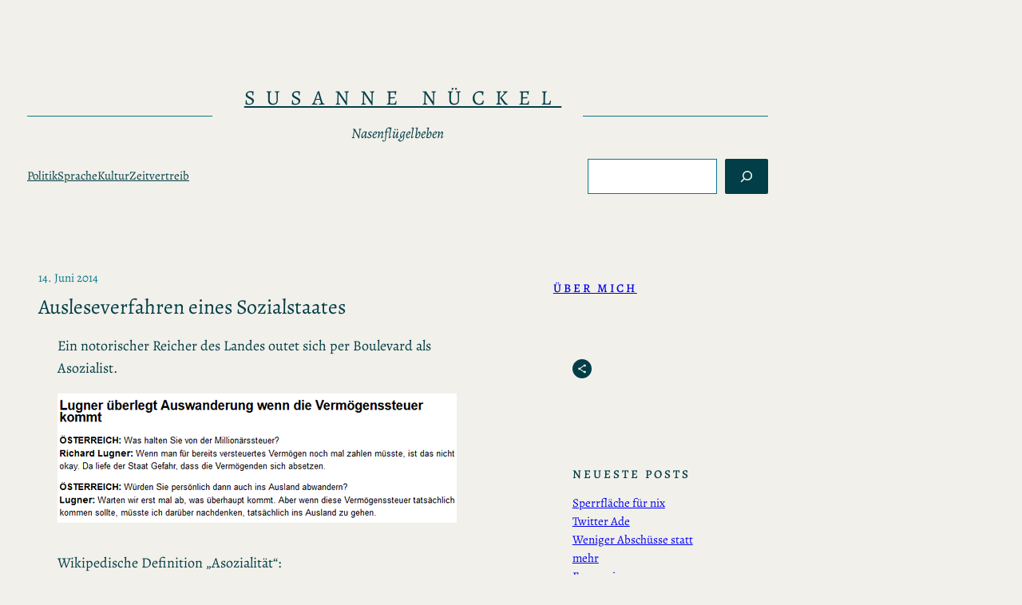

--- FILE ---
content_type: text/css
request_url: https://nueckel.at/blog/wp-content/themes/bitacora-wpcom/style.css?ver=1.0.8
body_size: 849
content:
/*
Theme Name: Bitácora
Theme URI: https://wordpress.com/themes/bitacora/
Description: Bitácora is a simple old-school blog theme.
Version: 1.0.8
Author: Automattic
Author URI: https://automattic.com/
License: GNU General Public License v2 or later
License URI: http://www.gnu.org/licenses/gpl-2.0.html
Text Domain: bitacora
*/

/*
 * Control the hover stylings of outline block style.
 * Unnecessary once block styles are configurable via theme.json
 * https://github.com/WordPress/gutenberg/issues/42794
 */
.wp-block-button.is-style-outline
	> .wp-block-button__link:not(.has-background):hover {
	background-color: var(--wp--preset--color--secondary);
	color: var(--wp--preset--color--background);
	border-color: var(--wp--preset--color--secondary);
}

/*
 * Link styles
 * https://github.com/WordPress/gutenberg/issues/42319
 */
a {
	text-decoration-thickness: 0.5px !important;
	text-underline-offset: 0.05em;
}

/* Overrides the Gutenberg styles for the outline button */
.wp-block-button.is-style-outline > .wp-block-button__link {
	padding: calc(10px - 1px) calc(15px - 1px);
	border: 1px solid var(--wp--preset--color--foreground);
}

/* Reset the Gutenberg style for the author byline */
.wp-block-post-author__byline {
	font-size: 1em;
}

/* There is no option for border-radius yet, and reset the vertical alignment */
.wp-block-post-author__avatar img {
	border-radius: 999px;
	vertical-align: middle;
}

.wp-block-avatar img {
	vertical-align: middle;
}

/*
 * Needed until https://github.com/WordPress/gutenberg/issues/34196 or something like it.
 */
.wp-block-tag-cloud.is-style-outline a {
	border-radius: 999px;
	padding: 0 1rem;
}

.wp-block-tag-cloud.is-style-outline a:hover {
	color: var(--wp--preset--color--background);
	background-color: var(--wp--preset--color--primary);
}

/*
 * Remove the default margin bottom from term description and post excerpt.
 */
.wp-block-term-description p:first-child {
	margin-top: 0;
}

.wp-block-term-description p:last-child {
	margin-bottom: 0;
}

.wp-block-search__input,
.wp-block-jetpack-subscriptions.wp-block-jetpack-subscriptions__supports-newline
	form
	input[type="email"] {
	border-color: var(--wp--preset--color--tertiary);
}

/*
 * Needed to style Jetpack Form
 */
.wp-block-jetpack-contact-form
	input:not([type="submit"]):not([type="checkbox"]),
.wp-block-jetpack-mailchimp input:not([type="submit"]):not([type="checkbox"]),
.wp-block-jetpack-revue input:not([type="submit"]):not([type="checkbox"]),
.wp-block-jetpack-contact-form select,
.wp-block-jetpack-contact-form textarea {
	background-color: #fff;
	border: 1px solid var(--wp--preset--color--tertiary);
	font-size: 1em;
	padding: 0.75rem;
}

.wp-block-jetpack-contact-form .wp-block-jetpack-button button,
.wp-block-jetpack-mailchimp .wp-block-jetpack-button button,
.wp-block-jetpack-revue .wp-block-jetpack-button button {
	border-width: 0;
	font-size: var(--wp--preset--font-size--x-small);
	font-weight: 700;
	letter-spacing: 0.02em;
	line-height: inherit;
	padding: 10px 15px;
}

.wp-block-jetpack-subscriptions.wp-block-jetpack-subscriptions__supports-newline
	.wp-block-jetpack-subscriptions__form
	.wp-block-jetpack-subscriptions__button,
.wp-block-jetpack-subscriptions.wp-block-jetpack-subscriptions__supports-newline
	.wp-block-jetpack-subscriptions__form
	.wp-block-jetpack-subscriptions__textfield
	.components-text-control__input,
.wp-block-jetpack-subscriptions.wp-block-jetpack-subscriptions__supports-newline
	.wp-block-jetpack-subscriptions__form
	button,
.wp-block-jetpack-subscriptions.wp-block-jetpack-subscriptions__supports-newline
	.wp-block-jetpack-subscriptions__form
	input[type="email"],
.wp-block-jetpack-subscriptions.wp-block-jetpack-subscriptions__supports-newline
	form
	.wp-block-jetpack-subscriptions__button,
.wp-block-jetpack-subscriptions.wp-block-jetpack-subscriptions__supports-newline
	form
	.wp-block-jetpack-subscriptions__textfield
	.components-text-control__input,
.wp-block-jetpack-subscriptions.wp-block-jetpack-subscriptions__supports-newline
	form
	button,
.wp-block-jetpack-subscriptions.wp-block-jetpack-subscriptions__supports-newline
	form
	input[type="email"] {
	line-height: inherit;
}